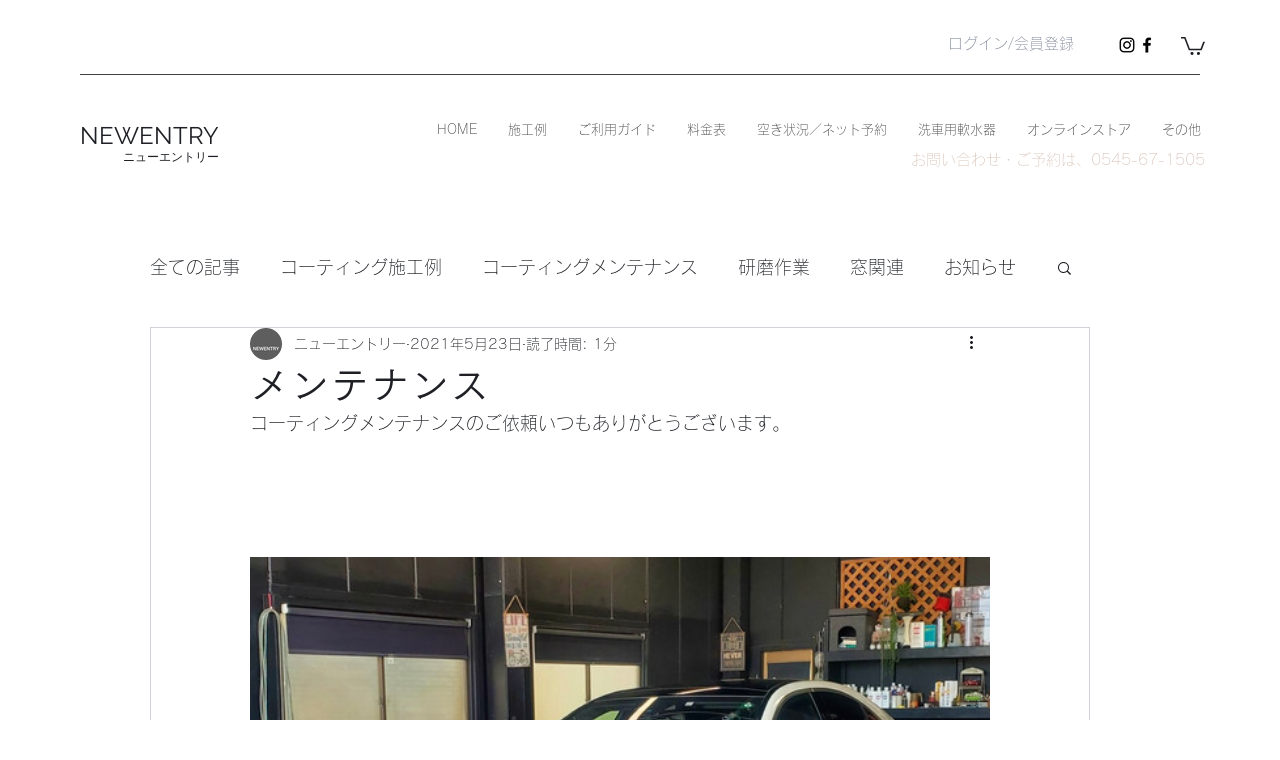

--- FILE ---
content_type: text/css; charset=utf-8
request_url: https://www.newentry.shop/_serverless/pro-gallery-css-v4-server/layoutCss?ver=2&id=an88f-not-scoped&items=3758_2016_1512%7C3796_2016_1512%7C3701_2016_1512%7C3398_2016_1512%7C3526_2016_1512&container=436.140625_740_620_720&options=gallerySizeType:px%7CenableInfiniteScroll:true%7CtitlePlacement:SHOW_ON_HOVER%7CarrowsSize:23%7CthumbnailSize:120%7CgalleryLayout:3%7CscrollDirection:1%7CisVertical:false%7CgallerySizePx:300%7CcubeRatio:1%7CcubeType:fill%7CgalleryThumbnailsAlignment:bottom%7CthumbnailSpacings:1
body_size: -83
content:
#pro-gallery-an88f-not-scoped .pro-gallery-parent-container{ width: 740px !important; height: 620px !important; } #pro-gallery-an88f-not-scoped [data-hook="item-container"][data-idx="0"].gallery-item-container{opacity: 1 !important;display: block !important;transition: opacity .2s ease !important;top: 0px !important;left: 0px !important;right: auto !important;height: 497px !important;width: 740px !important;} #pro-gallery-an88f-not-scoped [data-hook="item-container"][data-idx="0"] .gallery-item-common-info-outer{height: 100% !important;} #pro-gallery-an88f-not-scoped [data-hook="item-container"][data-idx="0"] .gallery-item-common-info{height: 100% !important;width: 100% !important;} #pro-gallery-an88f-not-scoped [data-hook="item-container"][data-idx="0"] .gallery-item-wrapper{width: 740px !important;height: 497px !important;margin: 0 !important;} #pro-gallery-an88f-not-scoped [data-hook="item-container"][data-idx="0"] .gallery-item-content{width: 740px !important;height: 497px !important;margin: 0px 0px !important;opacity: 1 !important;} #pro-gallery-an88f-not-scoped [data-hook="item-container"][data-idx="0"] .gallery-item-hover{width: 740px !important;height: 497px !important;opacity: 1 !important;} #pro-gallery-an88f-not-scoped [data-hook="item-container"][data-idx="0"] .item-hover-flex-container{width: 740px !important;height: 497px !important;margin: 0px 0px !important;opacity: 1 !important;} #pro-gallery-an88f-not-scoped [data-hook="item-container"][data-idx="0"] .gallery-item-wrapper img{width: 100% !important;height: 100% !important;opacity: 1 !important;} #pro-gallery-an88f-not-scoped [data-hook="item-container"][data-idx="1"].gallery-item-container{opacity: 1 !important;display: block !important;transition: opacity .2s ease !important;top: 0px !important;left: 740px !important;right: auto !important;height: 497px !important;width: 740px !important;} #pro-gallery-an88f-not-scoped [data-hook="item-container"][data-idx="1"] .gallery-item-common-info-outer{height: 100% !important;} #pro-gallery-an88f-not-scoped [data-hook="item-container"][data-idx="1"] .gallery-item-common-info{height: 100% !important;width: 100% !important;} #pro-gallery-an88f-not-scoped [data-hook="item-container"][data-idx="1"] .gallery-item-wrapper{width: 740px !important;height: 497px !important;margin: 0 !important;} #pro-gallery-an88f-not-scoped [data-hook="item-container"][data-idx="1"] .gallery-item-content{width: 740px !important;height: 497px !important;margin: 0px 0px !important;opacity: 1 !important;} #pro-gallery-an88f-not-scoped [data-hook="item-container"][data-idx="1"] .gallery-item-hover{width: 740px !important;height: 497px !important;opacity: 1 !important;} #pro-gallery-an88f-not-scoped [data-hook="item-container"][data-idx="1"] .item-hover-flex-container{width: 740px !important;height: 497px !important;margin: 0px 0px !important;opacity: 1 !important;} #pro-gallery-an88f-not-scoped [data-hook="item-container"][data-idx="1"] .gallery-item-wrapper img{width: 100% !important;height: 100% !important;opacity: 1 !important;} #pro-gallery-an88f-not-scoped [data-hook="item-container"][data-idx="2"].gallery-item-container{opacity: 1 !important;display: block !important;transition: opacity .2s ease !important;top: 0px !important;left: 1480px !important;right: auto !important;height: 497px !important;width: 740px !important;} #pro-gallery-an88f-not-scoped [data-hook="item-container"][data-idx="2"] .gallery-item-common-info-outer{height: 100% !important;} #pro-gallery-an88f-not-scoped [data-hook="item-container"][data-idx="2"] .gallery-item-common-info{height: 100% !important;width: 100% !important;} #pro-gallery-an88f-not-scoped [data-hook="item-container"][data-idx="2"] .gallery-item-wrapper{width: 740px !important;height: 497px !important;margin: 0 !important;} #pro-gallery-an88f-not-scoped [data-hook="item-container"][data-idx="2"] .gallery-item-content{width: 740px !important;height: 497px !important;margin: 0px 0px !important;opacity: 1 !important;} #pro-gallery-an88f-not-scoped [data-hook="item-container"][data-idx="2"] .gallery-item-hover{width: 740px !important;height: 497px !important;opacity: 1 !important;} #pro-gallery-an88f-not-scoped [data-hook="item-container"][data-idx="2"] .item-hover-flex-container{width: 740px !important;height: 497px !important;margin: 0px 0px !important;opacity: 1 !important;} #pro-gallery-an88f-not-scoped [data-hook="item-container"][data-idx="2"] .gallery-item-wrapper img{width: 100% !important;height: 100% !important;opacity: 1 !important;} #pro-gallery-an88f-not-scoped [data-hook="item-container"][data-idx="3"]{display: none !important;} #pro-gallery-an88f-not-scoped [data-hook="item-container"][data-idx="4"]{display: none !important;} #pro-gallery-an88f-not-scoped .pro-gallery-prerender{height:620px !important;}#pro-gallery-an88f-not-scoped {height:620px !important; width:740px !important;}#pro-gallery-an88f-not-scoped .pro-gallery-margin-container {height:620px !important;}#pro-gallery-an88f-not-scoped .one-row:not(.thumbnails-gallery) {height:497px !important; width:740px !important;}#pro-gallery-an88f-not-scoped .one-row:not(.thumbnails-gallery) .gallery-horizontal-scroll {height:497px !important;}#pro-gallery-an88f-not-scoped .pro-gallery-parent-container:not(.gallery-slideshow) [data-hook=group-view] .item-link-wrapper::before {height:497px !important; width:740px !important;}#pro-gallery-an88f-not-scoped .pro-gallery-parent-container {height:620px !important; width:740px !important;}